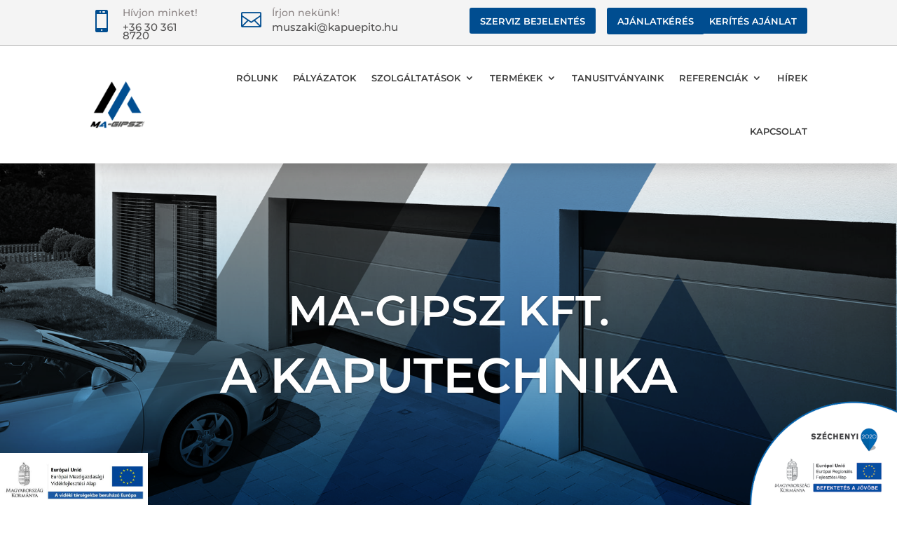

--- FILE ---
content_type: text/css
request_url: https://kapuepito.hu/wp-content/et-cache/13/et-core-unified-13.min.css?ver=1765529536
body_size: 195
content:
header.et-l.et-l--header{position:fixed;width:100%;z-index:9999}table{font-family:Montserrat,sans-serif;border-collapse:collapse;width:100%}td,th{border:1px solid #dddddd;text-align:left;padding:8px}tr:nth-child(even){background-color:#f3f3f3}

--- FILE ---
content_type: text/css
request_url: https://kapuepito.hu/wp-content/et-cache/13/et-core-unified-tb-54457-tb-54672-deferred-13.min.css?ver=1765529536
body_size: 2775
content:
.et_pb_section_0_tb_footer{border-top-width:5px;border-top-color:#004d90}.et_pb_section_0_tb_footer.et_pb_section{padding-top:30px;padding-bottom:20px;margin-top:0px;background-color:#212121!important}.et_pb_section_0_tb_footer.section_has_divider.et_pb_top_divider .et_pb_top_inside_divider{background-image:url([data-uri]);background-size:100% 0px;top:0;height:0px;z-index:1;transform:scale(-1,1)}.et_pb_row_0_tb_footer.et_pb_row{padding-top:23px!important;padding-bottom:22px!important;padding-top:23px;padding-bottom:22px}.et_pb_image_0_tb_footer{margin-top:0px!important;text-align:center}.et_pb_text_0_tb_footer.et_pb_text,.et_pb_text_1_tb_footer.et_pb_text,.et_pb_text_2_tb_footer.et_pb_text,.et_pb_text_3_tb_footer.et_pb_text,.et_pb_text_4_tb_footer.et_pb_text,.et_pb_text_5_tb_footer.et_pb_text{color:#ffffff!important}.et_pb_text_0_tb_footer,.et_pb_text_2_tb_footer,.et_pb_text_4_tb_footer{line-height:1.4em;font-family:'Montserrat',Helvetica,Arial,Lucida,sans-serif;font-weight:700;font-size:18px;letter-spacing:1px;line-height:1.4em;margin-bottom:8px!important}.et_pb_divider_0_tb_footer,.et_pb_divider_1_tb_footer,.et_pb_divider_2_tb_footer{height:0px;padding-top:10px;padding-bottom:0px}.et_pb_divider_0_tb_footer:before,.et_pb_divider_1_tb_footer:before,.et_pb_divider_2_tb_footer:before{border-top-color:#004d90;border-top-width:2px;width:auto;top:10px;right:0px;left:0px}.et_pb_text_1_tb_footer,.et_pb_text_3_tb_footer,.et_pb_text_5_tb_footer{line-height:2.2em;font-family:'Montserrat',Helvetica,Arial,Lucida,sans-serif;font-size:15px;line-height:2.2em;padding-top:0px!important}.et_pb_social_media_follow .et_pb_social_media_follow_network_0_tb_footer.et_pb_social_icon .icon:before,.et_pb_social_media_follow .et_pb_social_media_follow_network_1_tb_footer.et_pb_social_icon .icon:before,.et_pb_social_media_follow .et_pb_social_media_follow_network_2_tb_footer.et_pb_social_icon .icon:before{color:#ffffff}.et_pb_social_media_follow .et_pb_social_media_follow_network_0_tb_footer .icon:before,.et_pb_social_media_follow .et_pb_social_media_follow_network_1_tb_footer .icon:before,.et_pb_social_media_follow .et_pb_social_media_follow_network_2_tb_footer .icon:before{font-size:18px;line-height:36px;height:36px;width:36px}.et_pb_social_media_follow .et_pb_social_media_follow_network_0_tb_footer .icon,.et_pb_social_media_follow .et_pb_social_media_follow_network_1_tb_footer .icon,.et_pb_social_media_follow .et_pb_social_media_follow_network_2_tb_footer .icon{height:36px;width:36px}.et_pb_section_1_tb_footer{border-top-width:1px;border-top-color:#004d90}.et_pb_section_1_tb_footer.et_pb_section{padding-top:0px;padding-bottom:0px;background-color:#191919!important}.et_pb_text_6_tb_footer.et_pb_text,.et_pb_text_6_tb_footer.et_pb_text a{color:#6d6d6d!important}.et_pb_text_6_tb_footer,.et_pb_text_6_tb_footer a{font-family:'Montserrat',Helvetica,Arial,Lucida,sans-serif}.et_pb_social_media_follow_network_0_tb_footer a.icon,.et_pb_social_media_follow_network_1_tb_footer a.icon,.et_pb_social_media_follow_network_2_tb_footer a.icon{background-color:#004d90!important}.et_pb_social_media_follow li.et_pb_social_media_follow_network_0_tb_footer a,.et_pb_social_media_follow li.et_pb_social_media_follow_network_1_tb_footer a,.et_pb_social_media_follow li.et_pb_social_media_follow_network_2_tb_footer a{padding-right:0px;width:auto;height:auto}.et_pb_social_media_follow_network_0_tb_footer,.et_pb_social_media_follow_network_1_tb_footer,.et_pb_social_media_follow_network_2_tb_footer{margin-right:5px!important}@media only screen and (max-width:980px){.et_pb_section_0_tb_footer{border-top-width:5px;border-top-color:#004d90}.et_pb_image_0_tb_footer .et_pb_image_wrap img{width:auto}.et_pb_section_1_tb_footer{border-top-width:1px;border-top-color:#004d90}}@media only screen and (max-width:767px){.et_pb_section_0_tb_footer{border-top-width:5px;border-top-color:#004d90}.et_pb_image_0_tb_footer .et_pb_image_wrap img{width:auto}.et_pb_section_1_tb_footer{border-top-width:1px;border-top-color:#004d90}}.et_pb_section_2.et_pb_section{padding-top:50px;padding-bottom:90px}.et_pb_text_4 h1{font-family:'Montserrat',Helvetica,Arial,Lucida,sans-serif;font-weight:700;font-size:27px;color:#ffffff!important;letter-spacing:1px;text-align:center}.et_pb_divider_1,.et_pb_divider_2{margin-top:-25px!important;max-width:15%}.et_pb_divider_1:before{border-top-color:#007aff;border-top-width:3px}.et_pb_image_2,.et_pb_image_4,.et_pb_image_6{text-align:center}.et_pb_image_3 .et_pb_image_wrap,.et_pb_image_5 .et_pb_image_wrap,.et_pb_image_7 .et_pb_image_wrap{border-radius:1000px 1000px 1000px 1000px;overflow:hidden}.et_pb_image_3,.et_pb_image_5,.et_pb_image_7{margin-top:-56px!important;max-width:100px;text-align:center}.et_pb_text_5 h2,.et_pb_text_7 h2,.et_pb_text_9 h2{font-family:'Montserrat',Helvetica,Arial,Lucida,sans-serif;font-weight:700;font-size:18px;color:#004d90!important;line-height:1.3em;text-align:center}.et_pb_text_5,.et_pb_text_7,.et_pb_text_9{padding-top:4px!important}.et_pb_text_6.et_pb_text,.et_pb_text_8.et_pb_text,.et_pb_text_10.et_pb_text{color:#000000!important}.et_pb_text_6{line-height:1.8em;font-family:'Roboto',Helvetica,Arial,Lucida,sans-serif;font-weight:300;font-size:15px;line-height:1.8em;padding-right:33px!important;padding-left:33px!important;margin-top:-16px!important;margin-bottom:15px!important}.et_pb_text_6 h2,.et_pb_text_8 h2,.et_pb_text_10 h2{font-size:15px}.et_pb_button_0_wrapper .et_pb_button_0,.et_pb_button_0_wrapper .et_pb_button_0:hover,.et_pb_button_1_wrapper .et_pb_button_1,.et_pb_button_1_wrapper .et_pb_button_1:hover,.et_pb_button_2_wrapper .et_pb_button_2,.et_pb_button_2_wrapper .et_pb_button_2:hover{padding-top:0px!important;padding-right:0px!important;padding-bottom:0px!important;padding-left:0px!important}.et_pb_button_0_wrapper,.et_pb_button_1_wrapper,.et_pb_button_2_wrapper{margin-bottom:32px!important}body #page-container .et_pb_section .et_pb_button_0,body #page-container .et_pb_section .et_pb_button_1,body #page-container .et_pb_section .et_pb_button_2{color:#004d90!important;border-width:0px!important;border-color:#383838;border-radius:0px;letter-spacing:1px;font-size:15px;font-family:'Montserrat',Helvetica,Arial,Lucida,sans-serif!important;font-weight:800!important;text-transform:uppercase!important;background-color:rgba(56,56,56,0)}body #page-container .et_pb_section .et_pb_button_0:hover,body #page-container .et_pb_section .et_pb_button_1:hover,body #page-container .et_pb_section .et_pb_button_2:hover{color:#007aff!important;border-color:rgba(191,191,191,0)!important;letter-spacing:2px!important;background-image:initial;background-color:rgba(191,191,191,0)}body #page-container .et_pb_section .et_pb_button_0:hover:after,body #page-container .et_pb_section .et_pb_button_1:hover:after,body #page-container .et_pb_section .et_pb_button_2:hover:after{margin-left:.3em;left:auto;margin-left:.3em}body #page-container .et_pb_section .et_pb_button_0:after,body #page-container .et_pb_section .et_pb_button_1:after,body #page-container .et_pb_section .et_pb_button_2:after{line-height:inherit;font-size:inherit!important;opacity:1;margin-left:.3em;left:auto;font-family:ETmodules!important;font-weight:400!important}.et_pb_button_0,.et_pb_button_1,.et_pb_button_2{transition:color 300ms ease 0ms,background-color 300ms ease 0ms,border 300ms ease 0ms,letter-spacing 300ms ease 0ms}.et_pb_button_0,.et_pb_button_0:after,.et_pb_button_1,.et_pb_button_1:after,.et_pb_button_2,.et_pb_button_2:after,.et_pb_button_3,.et_pb_button_3:after{transition:all 300ms ease 0ms}.et_pb_text_8,.et_pb_text_10{line-height:1.8em;font-family:'Roboto',Helvetica,Arial,Lucida,sans-serif;font-weight:300;font-size:15px;line-height:1.8em;padding-right:33px!important;padding-left:33px!important;margin-top:-16px!important}div.et_pb_section.et_pb_section_3{background-size:initial;background-repeat:repeat;background-image:url(https://kapuepito.hu/wp-content/uploads/2020/05/cream-pixels.png)!important}.et_pb_text_11 h1{font-family:'Montserrat',Helvetica,Arial,Lucida,sans-serif;font-weight:700;font-size:27px;letter-spacing:1px;text-align:center}.et_pb_divider_2:before{border-top-color:#004d90;border-top-width:3px}.et_pb_blog_0 .et_pb_post .entry-title a,.et_pb_blog_0 .not-found-title{font-family:'Montserrat',Helvetica,Arial,Lucida,sans-serif!important;font-weight:700!important;color:#004d90!important}.et_pb_blog_0 .et_pb_post .entry-title,.et_pb_blog_0 .not-found-title{line-height:1.3em!important}.et_pb_blog_0 .et_pb_post .post-content,.et_pb_blog_0.et_pb_bg_layout_light .et_pb_post .post-content p,.et_pb_blog_0.et_pb_bg_layout_dark .et_pb_post .post-content p{font-family:'Montserrat',Helvetica,Arial,Lucida,sans-serif;font-weight:300;text-align:justify}.et_pb_blog_0 .et_pb_post .post-meta,.et_pb_blog_0 .et_pb_post .post-meta a,#left-area .et_pb_blog_0 .et_pb_post .post-meta,#left-area .et_pb_blog_0 .et_pb_post .post-meta a{font-family:'Montserrat',Helvetica,Arial,Lucida,sans-serif}.et_pb_blog_0 .et_pb_post div.post-content a.more-link{font-family:'Montserrat',Helvetica,Arial,Lucida,sans-serif;font-weight:700;text-transform:uppercase;color:#004d90!important}.et_pb_blog_0 .et_pb_blog_grid .et_pb_post{border-radius:0 0 0 0;overflow:hidden;border-width:10px;border-color:#ffffff}.et_pb_blog_0 .et_pb_post .entry-featured-image-url,.et_pb_blog_0 .et_pb_post .et_pb_slides,.et_pb_blog_0 .et_pb_post .et_pb_video_overlay{border-radius:0 0 0 0;overflow:hidden}.et_pb_blog_0 article.et_pb_post{box-shadow:0px 12px 18px -6px rgba(0,0,0,0.18)}.et_pb_blog_0 .et_overlay:before{color:#ffffff;font-family:ETmodules!important;font-weight:400!important}.et_pb_blog_0 .et_overlay{background-color:rgba(0,122,255,0.8)}body #page-container .et_pb_section .et_pb_button_3{color:#ffffff!important;border-width:0px!important;letter-spacing:1px;font-size:18px;font-family:'Montserrat',Helvetica,Arial,Lucida,sans-serif!important;font-weight:600!important;background-color:#004d90}body #page-container .et_pb_section .et_pb_button_3:after{font-size:1.6em}body.et_button_custom_icon #page-container .et_pb_button_3:after{font-size:18px}body #page-container .et_pb_section .et_pb_button_3:hover{background-image:initial;background-color:#007aff}.et_pb_button_3{transition:background-color 300ms ease 0ms}.et_pb_row_7.et_pb_row{padding-bottom:0px!important;margin-top:-60px!important;padding-bottom:0px}.et_pb_row_7,body #page-container .et-db #et-boc .et-l .et_pb_row_7.et_pb_row,body.et_pb_pagebuilder_layout.single #page-container #et-boc .et-l .et_pb_row_7.et_pb_row,body.et_pb_pagebuilder_layout.single.et_full_width_page #page-container #et-boc .et-l .et_pb_row_7.et_pb_row{width:100%;max-width:2110px}.et_pb_image_8{margin-top:101px!important;width:33%;text-align:right;margin-right:0}.et_pb_image_9{width:33%;text-align:right;margin-right:0}.et_pb_column_8,.et_pb_column_9,.et_pb_column_10{background-color:#ffffff;box-shadow:6px 6px 18px 0px rgba(0,0,0,0.3)}.et_pb_divider_1.et_pb_module,.et_pb_image_3.et_pb_module,.et_pb_image_5.et_pb_module,.et_pb_image_7.et_pb_module,.et_pb_divider_2.et_pb_module{margin-left:auto!important;margin-right:auto!important}.et_pb_image_8.et_pb_module{margin-left:0px!important;margin-right:auto!important}.et_pb_image_9.et_pb_module{margin-left:auto!important;margin-right:0px!important}@media only screen and (max-width:980px){.et_pb_image_2 .et_pb_image_wrap img,.et_pb_image_3 .et_pb_image_wrap img,.et_pb_image_4 .et_pb_image_wrap img,.et_pb_image_5 .et_pb_image_wrap img,.et_pb_image_6 .et_pb_image_wrap img,.et_pb_image_7 .et_pb_image_wrap img,.et_pb_image_8 .et_pb_image_wrap img,.et_pb_image_9 .et_pb_image_wrap img{width:auto}.et_pb_image_3,.et_pb_image_5,.et_pb_image_7{margin-top:-71px!important}.et_pb_text_5,.et_pb_text_7,.et_pb_text_9{margin-top:-15px!important}.et_pb_text_6,.et_pb_text_8,.et_pb_text_10{margin-top:-30px!important}.et_pb_button_0_wrapper,.et_pb_button_1_wrapper,.et_pb_button_2_wrapper{margin-top:-17px!important}body #page-container .et_pb_section .et_pb_button_0:after,body #page-container .et_pb_section .et_pb_button_1:after,body #page-container .et_pb_section .et_pb_button_2:after{line-height:inherit;font-size:inherit!important;margin-left:.3em;left:auto;display:inline-block;opacity:1;content:attr(data-icon);font-family:ETmodules!important;font-weight:400!important}body #page-container .et_pb_section .et_pb_button_0:before,body #page-container .et_pb_section .et_pb_button_1:before,body #page-container .et_pb_section .et_pb_button_2:before{display:none}body #page-container .et_pb_section .et_pb_button_0:hover:after,body #page-container .et_pb_section .et_pb_button_1:hover:after,body #page-container .et_pb_section .et_pb_button_2:hover:after{margin-left:.3em;left:auto;margin-left:.3em}body #page-container .et_pb_section .et_pb_button_3:after{display:inline-block;opacity:0}body #page-container .et_pb_section .et_pb_button_3:hover:after{opacity:1}}@media only screen and (max-width:767px){.et_pb_image_2 .et_pb_image_wrap img,.et_pb_image_3 .et_pb_image_wrap img,.et_pb_image_4 .et_pb_image_wrap img,.et_pb_image_5 .et_pb_image_wrap img,.et_pb_image_6 .et_pb_image_wrap img,.et_pb_image_7 .et_pb_image_wrap img,.et_pb_image_8 .et_pb_image_wrap img,.et_pb_image_9 .et_pb_image_wrap img{width:auto}.et_pb_image_3,.et_pb_image_5,.et_pb_image_7{margin-top:-74px!important}.et_pb_text_5,.et_pb_text_7,.et_pb_text_9{margin-top:-16px!important}.et_pb_text_6,.et_pb_text_8,.et_pb_text_10{margin-top:-27px!important}.et_pb_button_0_wrapper,.et_pb_button_1_wrapper,.et_pb_button_2_wrapper{margin-top:-14px!important}body #page-container .et_pb_section .et_pb_button_0:after,body #page-container .et_pb_section .et_pb_button_1:after,body #page-container .et_pb_section .et_pb_button_2:after{line-height:inherit;font-size:inherit!important;margin-left:.3em;left:auto;display:inline-block;opacity:1;content:attr(data-icon);font-family:ETmodules!important;font-weight:400!important}body #page-container .et_pb_section .et_pb_button_0:before,body #page-container .et_pb_section .et_pb_button_1:before,body #page-container .et_pb_section .et_pb_button_2:before{display:none}body #page-container .et_pb_section .et_pb_button_0:hover:after,body #page-container .et_pb_section .et_pb_button_1:hover:after,body #page-container .et_pb_section .et_pb_button_2:hover:after{margin-left:.3em;left:auto;margin-left:.3em}body #page-container .et_pb_section .et_pb_button_3:after{display:inline-block;opacity:0}body #page-container .et_pb_section .et_pb_button_3:hover:after{opacity:1}}